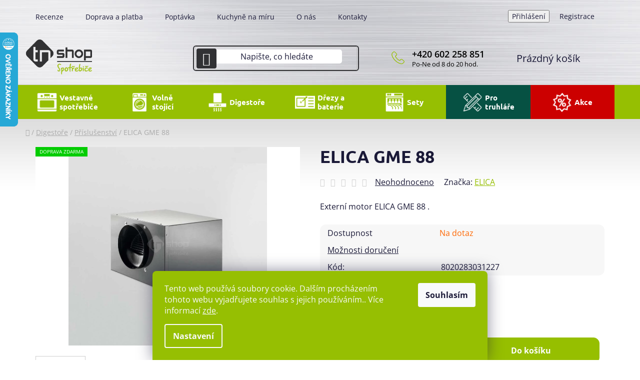

--- FILE ---
content_type: text/css; charset=utf-8
request_url: https://www.tnshop.cz/user/documents/pw/style.css?v=55
body_size: 3918
content:
label[for=phone] {
    display: unset !important;
}

.bannery-stred .col-md-4 {
    margin-bottom: 40px;
}

body {
    overflow-x: hidden !important;
}

.header-bottom,
.header-bottom>div #navigation {
    background-color: #96bf02 !important;
}

.sidebar-inner .banner {
    margin-bottom: 20px;
}

.sidebar-inner .box.box-sm.box-filters {
    margin-bottom: 20px;
}

.navigation-buttons>a[data-target=cart] i {
    background-color: black !important;
}

.pagination a {
    color: black !important;
}

.pagination-top strong {
    color: black !important;
}

.in-kontakty .bottom table {
    width: 100%
}

#navigation .navigation-in ul li:hover>a>b {
    text-decoration: none !important;
    color: #888 !important;
}

#navigation .navigation-in ul li {
    -webkit-transition: height .3s ease-out;
    -o-transition: height .3s ease-out;
    transition: height .3s ease-out
}

form#formSearchForm {
    border: 2px solid #323235;
}

span.search-input-icon {
    background-color: #323235;
}

.search-input-icon:before {
    color: white;
}

input.query-input.form-control.search-input.js-search-input {
    padding-left: 60px !important;
}

.user-action-cart.popup-widget.cart-widget.loader-wrapper {
    z-index: 1006 !important;
}

.breadcrumbs {
    margin-top: 15px;
}

.benefitBanner {
    margin: 40px auto !important;
}

li.menu-item-730 {
    background-color: #ff6702;
}

li.menu-item-733 {
    background-color: #f00;
}

.menu-level-1>li>a::before {
    content: "";
    height: 55px;
    width: 40px;
    background-size: cover !important;
    display: inline-block;
    margin-right: 5px;
}

li.menu-item-1294>a::before {
    background: url(/user/documents/upload/ikonky/icon-menu-vestavne.png);
}

li.menu-item-1432>a::before {
    background: url(/user/documents/upload/ikonky/icon-menu-prani.png);
}

li.menu-item-1288>a::before {
    background: url(/user/documents/upload/ikonky/icon-menu-digestore.png);
}

li.menu-item-1345>a::before {
    background: url(/user/documents/upload/ikonky/icon-menu-drezy.png);
}

li.menu-item-1663>a::before {
    background: url(/user/documents/upload/ikonky/icon-menu-mycky.png);
}

li.menu-item-1849>a::before {
    background: url(/user/documents/upload/ikonky/tools.png);
}

li.menu-item-1855>a::before {
    background: url(/user/documents/upload/ikonky/icon-menu-akce.png);
}

li.menu-item-1855 {
    background-color: #cc0000;
}

#navigation .navigation-in ul.menu-level-1>li>a::before {
    background-position: center;
}

#navigation .navigation-in ul.menu-level-1>li.menu-item-1855:hover {
    background-color: #e10c0c !important; 
}

li.menu-item-1849 {
    background-color: #065143;
}

#navigation .navigation-in ul.menu-level-1>li.menu-item-1849:hover {
    background-color: #0a6c5a !important;
}

.btn.btn-cart,
.btn.btn-default {
    color: white !important;
}

#footer {
    background: #fff;
}
#footer a{
    color: #000;
}

#footer a.social-icon {
    color: white !important;
}

form#formContact {
    border: 2px solid black;
    padding: 40px;
}

form#formContact input.btn.btn-primary {
    color: white !important;
    background-color: #96bf02 !important;
}

form#formContact input.btn.btn-primary:hover {
    background-color: #82a600 !important;
}

#navigation .navigation-in ul li:hover>a>b {
    color: white !important;
}

#navigation .navigation-in ul.menu-level-1>li:hover {
    background-color: #82A600 !important;
}

.navigation-buttons a[data-target=cart]:before {
    color: #96bf02;
}

a.btn.btn-conversion {
    color: white !important;
}

ol.cart-header li.active strong:before,
ol.cart-header li.completed a:before,
.btn.btn-conversion {
    color: white !important;
}

.checkout-box .btn-default {
    color: black !important;
}

.unit-value {
    color: black;
}

/*Extended description*/
.extended-description ::after {
    display: none;
}

.extended-description tr {
    border-bottom: solid 1px #e4e4e4;
}

.extended-description table {
    font-size: 18px;
}

.extended-description th {
    padding-top: 10px;
    padding-bottom: 10px;
}

.extended-description table.detail-parameters {
    width: 60% !important;
    text-align: right;
    margin: auto;
}

.extended-description>p {
    text-align: center;
}

.extended-description th {
    padding-top: 10px !important;
    padding-bottom: 10px !important;
}

.extended-description td {
    padding-top: 10px !important;
    padding-bottom: 10px !important;
}

.extended-description {
    width: 100%;
    background: #f7f7f7;
    padding: 50px 0px 50px 0px;
    margin-top: 30px;
}

.extended-description>p {
    font-size: 31px;
}

.extended-description table.detail-parameters tbody tr th .row-header-label {
    background-color: #f7f7f7 !important;
}

.extended-description .doporuceni ul {
    list-style: none !important;
}

/*Produkt*/
.type-product table.detail-parameters tbody tr th:after {
    display: none
}

.type-product .p-detail-inner h1 {
    margin-bottom: 20px !important;
}

.in-kuchyne-na-miru .reference {
    text-align: center;
    margin-top: 30px;
    font-size: 24px;
}

.navigation-in {
    font-size: 15px !important;
}

.type-product .small {
    font-size: 13px;
    margin-top: 15px !important;
}

.linkFlag img {
    border-radius: 10px;
}

.linkFlag {
    display: flex;
    gap: 10px;
}

.type-page #content {
    width: 95%;
    margin: auto;
}

div#colorbox {
    z-index: 10000001;
}

.siteCookies__form,
.siteCookies__link {
    background-color: #96bf02 !important;
}

ul.menu-level-3>li {
    width: 100%;
}

a.lepsiCena {
    color: #7f7f7f;
    border: 2px solid #7f7f7f;
    padding: 10px 15px;
    border-radius: 12px;
}

a.lepsiCena:hover {
    color: black;
    border: 2px solid black;
}

.products.products-page.products-block .product .p-in-in a {
    font-size: 15px !important;
}

.in-kontakty article .contact-box ul li:before {
    content: "";
}

.extended-description table.detail-parameters {
    width: 90% !important;
    max-width: 800px;
}

@media (max-width:767px){
    .one-column-body table.detail-parameters tbody tr th {
        min-width: unset;
    }
    
    .extended-description table.detail-parameters {
    		font-size: 14px;
		}
}

@media (max-width:330px){
    .extended-description table.detail-parameters {
    		font-size: 11px;
		}
}

.content-modal .shipping-options-popup .extra.delivery {
    display: none;
}
span.category-appendix {
    display: none;
}
span.flag.flag-gift {
    display: none;
}
span.product-appendix {
    font-size: 18px;
    display: inline-block;
}
#return-to-top {
    bottom: 100px;
}


/* Responzivita */
@media (min-width: 1200px) {
    .content-modal {
        padding: 40px !important;
    }
}

@media (min-width: 992px) {
    .type-product .breadcrumbs {
        width: 100% !important;
    }

    .top-navigation-menu {
        flex-basis: 1000px !important;
    }
}

@media (max-width: 991px) {
    .welcome-wrapper {
        margin-bottom: 0px !important;
        margin-top: 0px !important;
        padding-bottom: 0px !important;
        padding-top: 40px !important;
    }

    /*.popup-widget.cart-widget {
        top: 52px !important;
    }*/
}

@media (min-width: 768px) {
    .navigation-in>ul>li {
        border: none !important;
    }

    .navigation-in>ul>li.ext.exp>a {
        margin-top: 0px !important;
        margin-bottom: 0px !important;
        margin-right: 0px !important;
        margin-left: 0px !important;
    }

    .container.navigation-wrapper.header-bottom-wrapper,
    nav#navigation,
    nav>.navigation-in,
    ul.menu-level-1,
    ul.menu-level-1>li {
        max-width: 100% !important;
        max-height: 68px !important;
    }

    .navigation-in>ul>li>a {
        padding: 0px !important;
    }

    .navigation-in>ul>li>a>b {
        display: flex;
    }

    ul.menu-level-2>li:before {
        content: "" !important;
        position: absolute !important;
        top: 0 !important;
        width: 5000px !important;
        height: 100% !important;
        left: -2500px !important;
        background-color: #fff !important;
        z-index: -1 !important;
    }

    .menu-helper.visible {
        display: none;
    }

    .navigation-in ul li.splitted {
        visibility: visible !important;
        display: block !important;
    }

    #header,
    .top-navigation-bar {
        z-index: 1005 !important;
        position: relative;
    }

    ul.menu-level-1>li {
        /* padding: 0px 10px; */
        flex-basis: calc(100% / 7) !important;
        width: calc(100% / 7) !important;
    }
    
    .navigation-in>ul>li>a {
        color: white !important;
        display: flex;
        align-items: center;
        padding: 0px !important;
        height: 68px;
        gap: 10px;
        justify-content: center;
    }

    .navigation-in>ul>li>a:not(.navigation-in>ul>li.menu-item-1849>a):not(.navigation-in>ul>li.menu-item-1855>a){
        border-left: 2px solid #82a600 !important;
    }

    #navigation .navigation-in ul li>a>b {
        display: inline-block;
        max-width: min-content;
    }

    #navigation .navigation-in ul li.menu-item-1345>a>b {
        max-width: 55px;
    }

    .in-kontakty .bottom {
        margin-top: 30px;
    }

    .menu-helper>span {
        color: white !important;
    }

    .navigation-in>ul>li.ext>ul>li>div>ul {
    max-height: unset;
}

.navigation-in>ul>li.ext>ul>li>div>ul .more-items-trigger{
    display: none;
}
.navigation-in>ul>li.ext>ul>li>div>ul>li{
    display: list-item;
    visibility: hidden;
    padding-bottom: 7px;
    list-style-type: circle !important;
    padding-left: 15px;
}

.navigation-in>ul>li.ext>ul>li>div>ul>li a{
    visibility: visible;
    font-size: 13px;
}

.navigation-in>ul>li.ext>ul>li>div>ul>li::before{
    visibility: visible;
    content: "\e910";
    color: #96bf02;
    font-size: 13px;
    margin: -2px 4px 0 -18px;
    speak: none;
    display: inline-block;
    font-family: shoptet;
    font-style: normal;
    font-variant: normal;
    font-weight: 400;
    line-height: 0;
    text-decoration: none;
    text-transform: none;
    vertical-align: middle;
}

#navigation .menu-level-2, #navigation .menu-level-2 li{
    align-items: flex-start
}
    
    .products-block>div .p .name {
        -webkit-line-clamp: 3 !important;
        height: 64px !important;
    }
}

@media(max-width: 767px) {
    .overall-wrapper {
        padding-top: 0px;
    }

    .navigation-buttons a[data-target=cart]:before {
        color: black !important;
    }

    nav#navigation {
        max-height: unset !important;
    }

    .menu-level-1 {
        background-color: #96bf02;
    }

    .navigation-window-visible .navigation-buttons a[data-target=navigation] {
        background-color: #00000024 !important;
    }

    nav .menu-level-1>li {
        padding: 12px !important;
    }

    #navigation .navigation-in ul li>a>b {
        color: white;
        text-decoration: none;
        font-size: 18px;
    }

    nav .menu-level-1>li .navigation-in a {
        color: white !important;
        gap: 15px;
    }

    .submenu-arrow:after {
        color: white !important;
    }

    .navigation-in ul.menu-level-2 li a {
        padding-left: 15%;
        color: white;
    }

    .in-kontakty #content .contact-box {
        padding: 0px !important;
    }

    .next-to-carousel-banners {
        margin-top: 0px !important;
    }

    .menu-item-1846,
    .menu-item-1840,
    .menu-item-1837,
    .menu-item-1834,
    .menu-item-29 {
        background-color: white !important;
        border-bottom: 1px solid #96bf02 !important;
    }

    li.menu-item-1846>a>b,
    li.menu-item-1840>a>b,
    li.menu-item-1837>a>b,
    li.menu-item-1834>a>b,
    li.menu-item-29>a>b {
        color: #96bf02 !important;
    }

    li.menu-item-1846>a::before,
    li.menu-item-1840>a::before,
    li.menu-item-1837>a::before,
    li.menu-item-1834>a::before,
    li.menu-item-29>a::before {
        display: none !important;
    }

    .custom-footer {
        display: flex;
        flex-wrap: wrap;
    }

    .custom-footer>div {
        width: 100% !important;
    }

    .custom-footer__banner19.col-sm-6.col-lg-3 {
        order: 3;
    }

    .custom-footer__banner19.col-sm-6.col-lg-3>.banner {
        min-height: 90px;
        margin-bottom: 0px !important;
    }

    .custom-footer__contact.col-sm-6.col-lg-3 {
        order: 4;
    }

    #signature {
        margin-bottom: 20px !important;
    }

    .type-category .products-block>div {
        width: 50% !important;
    }

    .type-product .breadcrumbs {
        padding-bottom: 20px;
    }

    .subcategories.with-image li a .image {
        padding-right: 0px !important;
        margin-right: 15px !important;
    }

    .overall-wrapper {
        padding-bottom: 0px !important;
    }
}

.row.banners-row {
    margin-top: 20px;
}

.sidebar-inner .box.box-sm.box-filters{
    background: #f7f7f7;
    border-radius: 12px;
}

.param-filter-top form:first-child fieldset{
    padding-bottom: 0px;
}
.param-filter-top form:nth-child(2) fieldset{
    margin-top: 0px;
}

.dkLab-filters-wrapper form fieldset{
    padding-bottom: 0px;
    max-height: unset !important;
}

.dkLab-filters-wrapper .filter-section{
    padding-top: 25px !important;
    margin-bottom: 10px !important;
}

.dkLab-filters-button{
    margin-top: 0px;
}

.dkLab-filters-wrapper h4:after{
	display: none;
}

@media (min-width: 768px){
    .products-block, .subcategories {
        margin-left: -10px;
        margin-right: -10px;
    }
}

.footer-bottom .container {
    display: flex;
    flex-wrap: wrap;
}

.footer-bottom span#signature, .footer-bottom span.copyright {
    width: 100%;
    flex-basis: 100%;
}

.footer-bottom span#signature {
    order: 2;
    margin-left: 0px;
    margin-top: 30px;
    margin-bottom: 70px;
}

.btn{
    border-radius: 12px !important;
}

input.form-control{
    border-radius: 12px;
}

.products-block>div .p{
    border-radius: 12px !important;
}

.products-block>div .p img{
    border-top-left-radius: 7px !important;
    border-top-right-radius: 7px !important;
}

.subcategories li a {
    border-radius: 12px;
}

.pagination-top .pagination-link{
    border-radius: 12px; 
}
.pagination-top>strong{
    background: unset;
    padding-left: 10px;
}

.pagination a{
    border-radius: 12px;
}

.sidebar img {
    border-radius: 12px;
}

.single-banner-item img{
    border-radius: 12px !important;
}

.quantity, .quantity .decrease, .quantity .increase, .quantity .decrease:hover:before, .quantity .increase:hover:before{
    border-radius: 12px !important;
}

.extended-description{
    border-radius: 12px !important;    
}

.p-to-cart-block {
    background: #fff
}

#cboxOverlay, #cboxWrapper, #colorbox {
    z-index: 1006;
}

.popup-widget, .cart-widget-bottom, .cart-widget-button{
    border-radius: 12px !important;
}

.popup-widget-inner {
    border-radius: 12px;
}

.ordering-process tr.cart-table-header {
    display: none;    
}

.ordering-process ol.cart-header li.active a, .ordering-process ol.cart-header li.active strong {
    background: transparent !important;
}

ol.cart-header li.active a, ol.cart-header li.completed a, ol.cart-header li.active strong, ol.cart-header li.completed strong{
    background: transparent !important;
}


.ordering-processol.cart-header li a:hover{
    font-weight: bold;
    background: transparent;
}

.ordering-process .cart-table tr td {
    border: unset !important;
}

.ordering-process .cart-table tr.removeable {
    background: #e5e5e5;
    border-radius: 12px;
    padding: 10px;
    margin-bottom: 20px !important;
    display: flex;
    align-items: center;
    justify-content: space-evenly;
}

.ordering-process .cart-table {
    border-bottom-width: 0px;
}

@media( min-width: 992px){
    .ordering-process td.cart-p-image {
        flex-basis: 140px;
    } 
    .ordering-process td.p-name {
        flex-basis: calc(100% - 795px);
    }   
    .ordering-process td.p-availability.p-cell {
        flex-basis: 150px;
    }   
    .ordering-process td.p-quantity.p-cell {
        flex-basis: 155px;
    }
    .ordering-process td.p-price.p-cell {
        flex-basis: 170px;
    }
    .ordering-process td.p-total {
        flex-basis: 170px;
    }
}

@media (max-width: 767px){
    body .overall-wrapper {
        background-image: unset !important;
    }
}

.ordering-process .overall-wrapper {
        background-image: unset !important;
    }


@media (min-width: 768px){
		.siteCookies--bottom.siteCookies--scrolled {
    		background-color: rgb(150 191 2) !important;
		}
}

.checkout-box, .order-summary-inner{
    background: #f7f7f7;
    border-radius: 12px;
}

@media (max-width: 767px){
	.checkout-box, .order-summary-inner{
		padding: 15px;
	}
}

#checkoutSidebar .toggle-contacts{
    display: none;
}

.ordering-process .cart-content .checkout-box .box.box-sm{
    height: auto;
    margin-top: 11px;
    -webkit-transform: scale(1);
    -ms-transform: scale(1);
    -o-transform: scale(1);
    transform: scale(1);
    visibility: visible;
}

#checkoutContent .form-control{
    border-radius: 12px;
}

.p-data-wrapper table.detail-parameters{
    background: #f7f7f7 !important;
    border-radius: 12px !important;
}

.p-data-wrapper table.detail-parameters th, .p-data-wrapper table.detail-parameters td{
    padding: 5px 15px !important;
}

.p-data-wrapper table.detail-parameters *{
    background: transparent !important;
}

.add-to-cart-button, .cart-related-button .btn.btn-sm, .surcharge-list select, .variant-list select{
    border-radius: 12px;
}

#klavesniceEmoji {
    margin-top: 5px;
}

#klavesniceEmoji button {
    margin: 2px 4px 2px 0;
    background-color: #f6f6f6;
    border: 1px solid #e4e4e4;
}

#klavesniceEmoji button:hover {
    background-color: #e4e4e4;
}

#klavesniceEmoji p {
    margin: 0;
}

--- FILE ---
content_type: text/css; charset=utf-8
request_url: https://www.tnshop.cz/user/documents/hd/style-hd.css?version=60
body_size: 3719
content:
/* nadpisy */
.homepage-group-title {text-transform:uppercase;}

/* menu */
@media (min-width: 768px) and (max-width: 991px) {
.menu-level-1>li>a::before {
    display: none;
    }
}


/* oprava vyobrazeni prihlaseni a kosiku + uziv. menu pridava dalsich 26px! */
.popup-widget {
    z-index: 1006!important;
}
@media (min-width: 480px) {
    .popup-widget {
    z-index: 1006!important;
    }
}
@media (min-width: 992px){
    .popup-widget.login-widget {
    top: 38px;
    }
    .admin-logged .popup-widget.login-widget {
    top: 58px;
    }
}
@media (max-width: 991px) {
    .popup-widget.login-widget {
    top: 160px;
    }
}
/*.popup-widget.cart-widget {
    top: 114px;
}*/
@media (min-width: 992px){
    .popup-widget.cart-widget {
    top: 130px;
    }
    .admin-logged .popup-widget.cart-widget {
    top: 140px;
    }
}
/*@media (max-width: 991px) {
    .popup-widget.cart-widget {
    top: 160px;
    }
}*/

/* NEW - korekce vyobrazeni kosiku */
@media (min-width: 768px) and (max-width: 991px) {
    .user-action-in .popup-widget.cart-widget,
    .popup-widget.cart-widget {
    height: calc(100% - 160px);
    top: 160px;
}
}
@media (max-width: 767px) {
    .user-action-in .popup-widget.cart-widget,
    .popup-widget.cart-widget {
    height: calc(100% - 83px);
    top: 83px;
}
}
@media (max-width: 480px) {
    .user-action-in .popup-widget.cart-widget,
    .popup-widget.cart-widget {
    height: calc(100% - 53px);
    top: 53px;
}
}

/* kosik - kroky objednavky */
ol.cart-header {
    margin-top: 40px;
    margin-bottom: 50px;
}
ol.cart-header li a, ol.cart-header li strong {
    background-color: transparent;
    color: #323235;
}
ol.cart-header li a:before, ol.cart-header li strong:before {
    background-color: #999999;
    border-color: #999999;
    color: #FFFFFF;
}
/*ol.cart-header li a:hover:before, ol.cart-header li strong:hover:before {   
    transition: all .3s ease;
    background-color: #323235;
    border-color: #323235;
}*/
ol.cart-header li a:hover, ol.cart-header li strong:hover {
    background-color: transparent;
}
ol.cart-header li.active a, ol.cart-header li.active strong, ol.cart-header li.completed a, ol.cart-header li.completed strong {
    background-color: transparent!important;
    /*color: #96bf00;*/
}
ol.cart-header .completed a span {
    text-decoration:none;
}


.cart-table tr td, .cart-table tr td.cart-p-image {
    background-color: transparent!important;
}
@media (max-width: 991px) {
   .cart-table .p-total .price-final {    
    padding-right: 10px;
    }
}
/*@media (max-width: 767px) {
   .ordering-process .content-wrapper {    
    padding-top: 82px;
    }
}*/


/* header a logo */
header#header, .top-navigation-bar {
    /*position: relative; */
    /*z-index: 1000; */
}
#header {
   background-color: #DEDEDE!important;
   background-image: url(bg-header.jpg)!important;
   background-position: 200px top!important;   
   background-repeat: repeat-x!important;
}

@media (min-width: 480px) and (max-width: 767px){
#header {
    min-height: 82px;
}
}
@media (max-width: 767px) {
#header .site-name {
    padding-left: 10px;
    padding-top: 6px;
    min-height: 80px;
    }
}
@media (max-width: 479px) {
#header .site-name {
    padding-left: 10px;
    padding-top: 7px;
    min-height: 50px;
    }
}
@media (min-width: 480px) {
#header .site-name a img {
    max-height: 70px;
    }
}

.scrolled #header {
    /*position: relative;*/
    /*position: sticky;*/
    /*top: 32px;*/
}
.top-navigation-bar {
    padding: 7px 0px;
    background-color: #DEDEDE!important;
    background-image: url(bg-header.jpg)!important;
    background-position: 200px top!important;
    background-repeat: repeat-x!important;
    border: none!important;    
}
.scrolled .top-navigation-bar {
    /*position: sticky;*/
    position: relative;
    top: 0;
}
/*.top-navigation-menu {
    overflow:visible;
}*/
/*.top-navigation-menu-visible .top-navigation-bar-menu-helper {
    display: block;
    left: auto;
    right: 0;
    z-index: 1001;
}*/

form#formSearchForm {
    border: 2px solid #323235;
    border-radius: 6px;
}
#header .search-input {
    background-color: var(--color-header-background);
    color: var(--_color-header-text);
    border-radius: 5px;
}
span.search-input-icon {
    background-color: #323235;
    border-radius: 4px;
}

/* pozadi obsahu */
/*#content {
    padding-top: 20px;
}*/

.overall-wrapper {   
    background-color: #FFFFFF!important;
    background-image: url(bg-content.jpg)!important;
    background-position: center 0px!important;
    background-repeat: repeat-x!important;
}
.content-wrapper, .breadcrumbs {
    background: none!important;
    border-color: none!important;
}
.content-wrapper {
    background-color: none!important;
}
@media (max-width: 767px) {
.overall-wrapper {
    background-position: center 82px!important;
    }
#header {
    border-bottom: solid 2px #96bf02;
    }
.content-wrapper, .ordering-process .content-wrapper {
    padding-top: 80px;
    }
}
@media (max-width: 480px) {
.overall-wrapper {
    background-position: center 62px!important;
    }
}
@media (max-width: 479px) {
.overall-wrapper {
    background-position: center 50px!important;
    }
.content-wrapper, .ordering-process .content-wrapper {
    padding-top: 50px;
    }
}

/* podkategorie */
.subcategories.with-image li {
    padding: 0px 0px!important;
}
.subcategories li a {
    margin: 10px 10px !important;
    padding: 4px 4px !important;
    font-weight: 300;
    border: solid 1px #CCCCCC;
    height: 70px;
    box-sizing: border-box;
}
.subcategories.with-image li a .image img {
    max-height: 60px;
    max-width: 60px
}
.subcategories li a .text {
    font-size: 14px;
    font-weight: 400;
    line-height: 18px;
    color: var(--color-primary);
    /*color: #749400;*/
    outline: none;
    -webkit-line-clamp: 2;
}
.subcategories li a:hover .text {
    color: var(--color-secondary);
    /*color: #82A600;*/
    text-decoration: none;
}
@media (min-width: 1200px) {
.subcategories li.col-lg-3 {
    width: 33.33%;
    }
}
/* produkty */
.products-block>div {
    padding: 10px 10px!important;   
}
.products-block>div:hover {
    box-shadow: none;
    z-index: 1;
}
.products-block>div .p {
    /*margin: 10px 10px!important;
    margin-bottom: 10px!important;*/
    padding: 6px 6px!important;
    border: solid 1px #CCCCCC!important;
    box-sizing: border-box;
}
.products-block>div:hover .p {
    box-shadow: 0 0 10px rgba(0,0,0,.16);
    border: solid 1px #96BF00!important;   
}
.products-block>div .p .p-bottom>div .prices {
    align-items: center;
    display: block;
    flex-wrap: wrap;
    justify-content: center;
    min-height: 74px;
}

.products-block>div .p .p-bottom {
    padding: 10px 4px 0 4px;
}

/*
.columns-mobile-2 .products-block>div {
    margin-bottom: 20px;
    width: 100% !important;
    }
}*/
@media (max-width: 468px) {
    .type-category .products-block>div {
        width: 100% !important;
    }
    /*.product-slider .products-block>div {
    width: 370px !important;
    }*/
}
@media (min-width: 468px) and (max-width: 767px) {
    .type-category .products-block>div {
        width: 50% !important;
    }
}
@media (min-width: 767px) {
    .type-category .products-block>div {
        width: 50% !important;
    }
}
@media (min-width: 992px) {
    .type-category .products-block>div {
        width: 33.33% !important;
    }
}
@media (min-width: 1440px) {
    .type-category .products-block>div {
        width: 25% !important;
    }
}


/*.type-category .products-block>div {
    width: 25% !important;
    border: solid 1px #CCCCCC; 
    padding: 3px;
}*/
/*ul.subcategories>li,
.subcategories.with-image>li {
    padding: 0px 0px!important;
}*/

/* benefit banners */
.benefitBanner__picture {
    align-items: center;
    display: flex;
    flex: 0 0 80px;
    margin-right: 10px;
    max-width: 80px;
}
/*.benefitBanner__picture img {
    background-color: none;
    padding: 0px 10px;
    border-radius: 10px;
}*/
/* carousel premium */
/*body.type-index .premium-carousel-wrap {
    width:60%; 
    display: -ms-flexbox;
    display: flex;
    
    -ms-flex-align: stretch;
    align-items: stretch;
}*/


/* uvodni bannery - rozvrzeni */
body.type-index .banners-row {position:relative;}
@media screen and (min-width: 992px) {
    body.type-index .banners-row {
        display:grid!important;
        grid-template-columns: repeat(19,1fr);
        grid-template-rows: repeat(6,1fr);
        grid-gap: 20px;
        aspect-ratio: 19/6;
        width: calc(100% + 40px);
        /*grid-auto-columns: calc(5% - 10px);
        grid-gap: 20px;
        aspect-ratio: 20/7;
        width:100%;*/
        box-sizing:border-box;
    }
    body.type-index .banners-row .col-sm-8 {
        display:flex;
        width:auto;
        grid-area: 1 / 1 / span 6 / span 14;
        /*grid-area: 1 / 1 / span 6 / span 13;*/
        box-sizing:border-box;        
    }
    body.type-index .banners-row .col-sm-4 {
        display:flex;
        width:auto;
        grid-area: 1 / 15 / span 6 / span 5;
        /*grid-area: 1 / 14 / span 6 / span 5;*/
        box-sizing:border-box;
    }
}
@media screen and (max-width: 991px) {
    body.type-index .banners-row {
        display:grid!important;
        grid-gap: 20px;
        aspect-ratio: initial;
        /*background-color: #2196F3;*/
    }
    body.type-index .banners-row .col-sm-8 {
        grid-area: 1 / 1 / 7 / 14;
        box-sizing:border-box;
    }
    body.type-index .banners-row .col-sm-4 {
        grid-area: 7 / 1 / 10 / 14;        
        box-sizing:border-box;
    }
}



/*@media (min-width: 768px)*/
/*body.type-index .banners-row {
    width: 100%;
    margin: 0 auto;
}*/
/*.desktop .banners-row {
    clear: none;
    margin-top: initital;
}*/

/* vedlejsi bannery */
body.type-index .banners-row .next-to-carousel-banners {
    display: -ms-grid;
    display: grid;
    grid-gap: 20px;
    margin-left: 0px!important;
    margin-right: 0px!important;    
    width: auto!important;    
}
body.type-index .banners-row .next-to-carousel-banners .banner-wrapper {
    position:relative;
    flex: none;
    min-width: initial;
    margin: 0;
    padding: 0;
    max-width: initial;
    border-radius:12px;
    overflow:hidden;
}
body.type-index .banners-row .next-to-carousel-banners .banner-wrapper>img {
    max-width:100%;    
}
@media screen and (min-width: 992px) {
    body.type-index .banners-row .next-to-carousel-banners .banner-wrapper:first-child {
    grid-area: 1 / 1 / 2 / 2;
    }
    body.type-index .banners-row .next-to-carousel-banners .banner-wrapper:last-child {
    grid-area: 2 / 1 / 3 / 2;
    }
}
@media screen and (max-width: 991px) {
    body.type-index .banners-row .next-to-carousel-banners .banner-wrapper:first-child {
    grid-area: 1 / 1 / 2 / 2;
    }
    body.type-index .banners-row .next-to-carousel-banners .banner-wrapper:last-child {
    grid-area: 1 / 2 / 2 / 3;
    }
    body.type-index .banners-row .next-to-carousel-banners .banner-wrapper>img {
    margin-top:0px;
    }
}
@media only screen and (max-width: 600px) {
    body.type-index .banners-row .next-to-carousel-banners .banner-wrapper:first-child {
    grid-area: 1 / 1 / 2 / 2;
    }
    body.type-index .banners-row .next-to-carousel-banners .banner-wrapper:last-child {
    grid-area: 2 / 1 / 3 / 2;
    }
    body.type-index .banners-row .next-to-carousel-banners {
    grid-gap: 40px;
    margin-left: auto!important;
    margin-right: auto!important;
    width: 86%!important;
    }
}



/* carousel */
body.type-index .premium-carousel-wrap {
    border-radius:12px;
    overflow:hidden;
    aspect-ratio: 15/6;
}

body.type-index #carousel, body.type-index #homepage-banner {
    width: auto;
    aspect-ratio: 11/6;
    /*width: calc(100% - 240px);
    min-height: 100%!important;
    height: 100%;*/
    margin: 0;
    border: none;
}
body.type-index #carousel .carousel-inner, body.type-index #homepage-banner .carousel-inner {
    min-height: 100%!important;
    height: 100%;
    transition: .2s;
}
body.type-index #carousel .carousel-inner .item, body.type-index #homepage-banner .carousel-inner .item {
    height: auto;
    width: 100%;
}
body.type-index #carousel .carousel-inner .item img, body.type-index #homepage-banner .carousel-inner .item img {
    /*-o-object-fit: none;
    object-fit: none;*/
    width: 100%;
    min-width: initial;
    height: auto;
    min-height: initial;
}

body.type-index #carousel+.carousel-navigation, body.type-index #homepage-banner+.carousel-navigation {
    position: relative;
    border: none;
    width: auto;
    border: none;
    aspect-ratio: 4/6;    
    /*width: 240px;*/
    
    /*display: -ms-flexbox;
    display: flex;
    -ms-flex-direction: column;
    flex-direction: column;
    -ms-flex-align: stretch;
    align-items: stretch;
    -ms-flex-pack: stretch;
    justify-content: stretch;
    margin: 0;
    left: inherit;
    background:#e2e2e2;
    z-index: 0;
    border: 2px solid #eee;
    border-left: none;*/
}


body.type-index #carousel+.carousel-navigation #carousel-sys>span, body.type-index #carousel+.carousel-navigation>.carousel-navigation-item, body.type-index #homepage-banner+.carousel-navigation #carousel-sys>span, body.type-index #homepage-banner+.carousel-navigation>.carousel-navigation-item {
    font-weight: 400;
    font-size: 14px;
}




/*body.type-index #carousel+.carousel-navigation #carousel-sys>span.active, body.type-index #carousel+.carousel-navigation>.carousel-navigation-item.active, body.type-index #homepage-banner+.carousel-navigation #carousel-sys>span.active, body.type-index #homepage-banner+.carousel-navigation>.carousel-navigation-item.active {
    font-weight: 600;
    width: calc(100% + 10px);
    padding-right: 15px;
    margin-left: -10px;
    background-color: #c2c2c2!important;
    color: #ffffff!important;
}*/

/*body.type-index #carousel+.carousel-navigation #carousel-sys>span:before, body.type-index #carousel+.carousel-navigation>.carousel-navigation-item:before, body.type-index #homepage-banner+.carousel-navigation #carousel-sys>span:before, body.type-index #homepage-banner+.carousel-navigation>.carousel-navigation-item:before {
    width: 34px;
    height: 34px;
    content: "";
    position: absolute;
    left: 20px;
    top: 50%;
    background: transparent;
    transform-origin: center;
    transform: translateY(-50%) rotate(-45deg);
    transition: .2s;
    z-index: -1;
    box-shadow: -5px 1px 8px rgba(0,0,0,.04);
}*/
body.type-index #carousel+.carousel-navigation #carousel-sys>span, body.type-index #carousel+.carousel-navigation>.carousel-navigation-item, body.type-index #homepage-banner+.carousel-navigation #carousel-sys>span, body.type-index #homepage-banner+.carousel-navigation>.carousel-navigation-item {
    background:#e2e2e2!important;
}
body.type-index #carousel+.carousel-navigation>.carousel-navigation-item {
    background:#e2e2e2!important;
}
body.type-index #carousel+.carousel-navigation, body.type-index #homepage-banner+.carousel-navigation {
    background:#e2e2e2!important;
    }
body.type-index #carousel+.carousel-navigation #carousel-sys>span.active, body.type-index #carousel+.carousel-navigation>.carousel-navigation-item.active, body.type-index #homepage-banner+.carousel-navigation #carousel-sys>span.active, body.type-index #homepage-banner+.carousel-navigation>.carousel-navigation-item.active {
    background: #777777!important;
    color: #ffffff!important;
    }
body.type-index #carousel+.carousel-navigation #carousel-sys>span.active:before, body.type-index #carousel+.carousel-navigation>.carousel-navigation-item.active:before, body.type-index #homepage-banner+.carousel-navigation #carousel-sys>span.active:before, body.type-index #homepage-banner+.carousel-navigation>.carousel-navigation-item.active:before {
    background: #777777!important;
}


/*@media only screen (max-width: 992px) {
body.type-index .premium-carousel-wrap {
    -ms-flex-direction: none;
    flex-direction: none;
    }
}
@media only screen (min-width 768px) and (max-width: 992px) {
body.type-index .premium-carousel-wrap {
    -ms-flex-direction: none;
    flex-direction: none;
    }
}*/


@media only screen and (max-width: 991px) {
    body.type-index .premium-carousel-wrap {
    aspect-ratio: initial;
    }
    body.type-index #carousel, body.type-index #homepage-banner {
    width: 100%;
    height: auto;
    aspect-ratio: 10/6;
    }
    body.type-index #carousel+.carousel-navigation, body.type-index #homepage-banner+.carousel-navigation {
    aspect-ratio: initial;
    height: 75px;
    width: 100%;
    background-color:#e2e2e2!important;
    }
    body.type-index #carousel+.carousel-navigation #carousel-sys>span.active, body.type-index #carousel+.carousel-navigation>.carousel-navigation-item.active, body.type-index #homepage-banner+.carousel-navigation #carousel-sys>span.active, body.type-index #homepage-banner+.carousel-navigation>.carousel-navigation-item.active {
    background-color: #777777!important;
    color: #ffffff!important;
    }
    body.type-index #carousel+.carousel-navigation #carousel-sys>span:before, body.type-index #carousel+.carousel-navigation>.carousel-navigation-item:before, body.type-index #homepage-banner+.carousel-navigation #carousel-sys>span:before, body.type-index #homepage-banner+.carousel-navigation>.carousel-navigation-item:before {
    background: #777777!important;
    }
}


@media only screen and (max-width: 600px) {
    body.type-index #carousel, body.type-index #homepage-banner {
    height: auto!important;
    }
    body.type-index #carousel+.carousel-navigation, body.type-index #homepage-banner+.carousel-navigation {
    height: 125px;
    /*-ms-flex-direction: row;
    flex-direction: row;*/
    }
}

@media only screen and (max-width: 600px) {
    body.type-index .premium-carousel-wrap {
    border-radius: 0px;
    overflow: hidden;
    }
    body.type-index #carousel, body.type-index #homepage-banner {
    height: auto!important;
    border-radius: 12px;
    }
    body.type-index #carousel+.carousel-navigation, body.type-index #homepage-banner+.carousel-navigation {
    width: 100%;    
    height: 40px;
    -webkit-flex-direction: row;
    -ms-flex-direction: row;
    flex-direction: row;    
    -webkit-flex-align: stretch;   
    -ms-flex-align: stretch;
    align-items: stretch;
    -webkit-flex-pack: stretch;
    -ms-flex-pack: stretch;
    justify-content: space-evenly;
    padding: 15px 0;
    background: none!important;
    }
    body.type-index #carousel+.carousel-navigation #carousel-sys>span, body.type-index #carousel+.carousel-navigation>.carousel-navigation-item, body.type-index #homepage-banner+.carousel-navigation #carousel-sys>span, body.type-index #homepage-banner+.carousel-navigation>.carousel-navigation-item,
    body.type-index #carousel+.carousel-navigation #carousel-sys>span.active, body.type-index #carousel+.carousel-navigation>.carousel-navigation-item.active, body.type-index #homepage-banner+.carousel-navigation #carousel-sys>span.active, body.type-index #homepage-banner+.carousel-navigation>.carousel-navigation-item.active {
    width: 40px;
    height: 10px;
    min-width: initial;
    min-height: initial;
    padding: 0;
    border-radius: 5px;
    }
    body.type-index #carousel+.carousel-navigation #carousel-sys>span>span, body.type-index #carousel+.carousel-navigation>.carousel-navigation-item>span, body.type-index #homepage-banner+.carousel-navigation #carousel-sys>span>span, body.type-index #homepage-banner+.carousel-navigation>.carousel-navigation-item>span {
    display: none;
    }
    
}

/* NEW - cookies*/
@media (min-width: 768px) {
.siteCookies--bottom.siteCookies--scrolled {
    background-color: rgba(80,80,80,0.94); /*#777777;*/
}
}
/* onas-bannery */
.onas-link {
    display: flex;
    flex-wrap: wrap;
    align-items: center;
    justify-content: center;
    text-align: center;
    gap: 25px;
    max-width: 80%;
    margin: 50px auto 15px auto;
}
.onas-link-item {flex: 0 0 auto; width:50%; max-width:450px; border-radius: 12px; overflow:hidden; aspect-ratio: 540/160;}
.onas-link-item>a{display:block; width:100%; max-width:450px; aspect-ratio: 540/160; background-size:cover; background-repeat:no-repeat;}
.onas-link-item a.link-tn {background-image:url(onas-link-tn.png);}
.onas-link-item a.link-rp {background-image:url(onas-link-rp.png);}
.onas-link-item a.link-sc {background-image:url(onas-link-sc.png);}
@media only screen and (max-width: 600px) {
    .onas-link-item {flex: 0 0 100%;}
}

/* single-banner */
.single-banner {width:100%;}
.single-banner-item {margin:0 auto; text-align:center;}

--- FILE ---
content_type: text/css; charset=utf-8
request_url: https://www.tnshop.cz/user/documents/kontaktHlavicka.css?v=7
body_size: 420
content:
@media (min-width: 1440px) {
    #header .header-top-wrapper>.site-name {
        flex: 0 1 25% !important;
    }

    #header .header-top-wrapper>.search {
        flex: 0 1 40% !important;
    }

    #header .header-top-wrapper>.kontaktHlavicka {
        flex: 0 1 18% !important;
        display: flex;
        justify-content: center;
    }

    #header .header-top-wrapper>.navigation-buttons {
        flex: 0 1 17% !important;
    }
}

@media (min-width: 1200px) and (max-width: 1439px) {
    #header .header-top-wrapper>.site-name {
        flex: 0 1 25% !important;
    }

    #header .header-top-wrapper>.search {
        flex: 0 1 35% !important;
    }

    #header .header-top-wrapper>.kontaktHlavicka {
        flex: 0 1 20% !important;
        display: flex;
        justify-content: center;
    }

    #header .header-top-wrapper>.navigation-buttons {
        flex: 0 1 20% !important;
    }
}

@media (min-width: 992px) and (max-width: 1199px) {
    #header .header-top-wrapper>.site-name {
        flex: 0 1 25% !important;
    }

    #header .header-top-wrapper>.search {
        flex: 0 1 40% !important;
    }

    #header .header-top-wrapper>.kontaktHlavicka {
        flex: 0 1 25% !important;
        display: flex;
        justify-content: center;
    }

    #header .header-top-wrapper>.navigation-buttons {
        flex: 0 1 10% !important;
    }
}

@media (min-width: 768px) and (max-width: 991px) {
    #header .header-top-wrapper>.site-name {
        flex: 0 1 25% !important;
    }

    #header .header-top-wrapper>.search {
        flex: 0 1 30% !important;
    }

    #header .header-top-wrapper>.kontaktHlavicka {
        flex: 0 1 30% !important;
        display: flex;
        justify-content: center;
    }

    #header .header-top-wrapper>.navigation-buttons {
        flex: 0 1 10% !important;
    }
}

@media (max-width:767px) {
    .ikona::before {
        content: '\e92c';
        color: black;
        font-size: 26px;
        font-family: shoptet;
    }

    .ikona {
        display: flex;
        align-items: center;
        padding-left: 20px;
        padding-top: 20px;
        padding-bottom: 20px;
        background: #ffffff;
    }

    .ikona a {
        padding-left: unset !important;
        padding-top: unset !important;
        padding-bottom: 0px !important;
        font-size: 20px;
        font-weight: 600;
    }

    .ikona>span {
        margin-left: 20px;
        line-height: 1.3;
        font-size: 16px;
    }
}

.kontaktHlavicka {
    display: none;
}

.kontaktHlavicka div.ikona {
    display: flex;
    align-items: center;
}

.kontaktHlavicka div.ikona::before {
    content: '\e92c';
    color: #96bf02;
    font-size: 26px;
    font-family: shoptet;
}

.kontaktHlavicka div.ikona span {
    padding-left: 15px;
    font-size: 13px;
    color: black;
}

.kontaktHlavicka div.ikona a {
    display: block;
    color: black;
    font-size: 18px;
    font-weight: 600;
}

--- FILE ---
content_type: application/javascript; charset=utf-8
request_url: https://www.tnshop.cz/user/documents/mod-hd.js?v=2
body_size: 15
content:
/* top-navigation-bar */
$("div.top-navigation-bar").prependTo("#header");

/* slideshow */
$("#products-4").attr("data-columns-mobile","1");

--- FILE ---
content_type: application/javascript; charset=utf-8
request_url: https://www.tnshop.cz/user/documents/form.js?v=10
body_size: 786
content:
window.addEventListener('load', function () {
  let typeProductBody = document.querySelector('body.type-product');

  if (typeProductBody) {
    let priceWithVat = dataLayer[0].shoptet.product.priceWithVat;
    let name = dataLayer[0].shoptet.product.name;
    let code =  dataLayer[0].shoptet.product.code;

    if (priceWithVat > 2000.00) {
        var span = document.createElement('span');
        span.className = 'flag flag-doprava-zdarma';
        span.style.backgroundColor = '#03cc00';
        span.textContent = 'Doprava zdarma';

        var target = document.querySelector('.p-image .flags.flags-default');

        if (!target) {
            target = document.createElement('div');
            target.className = 'flags flags-default';
            var parent = document.querySelector('.p-image');
            if (parent) {
                parent.appendChild(target);
            }
        }

        target.appendChild(span);

    }

    if (priceWithVat > 5000.00) {
      let cartBlockDiv = document.querySelector('.p-to-cart-block');
      let stitek = document.querySelector('.type-product .p-image .flag-max-cena');

      if (cartBlockDiv && !stitek) {
        let newElement = cartBlockDiv.ownerDocument.createElement('div');
        let href = "/poptavka?code=" + code + "&product=" + name
        newElement.innerHTML = '<a href="' + href + '" class="lepsiCena" target="_blank"><strong>Chcete lepší cenu?</strong></a><p class="small">Napište nám a rádi vám zašleme nabídku.</p>';
        
        if (cartBlockDiv.parentNode) {
          cartBlockDiv.parentNode.insertBefore(newElement, cartBlockDiv);
        }
      }
      
      if (stitek){
        stitek.remove();
      }
    }
  }
});


window.addEventListener('load', function () {
  let typePoptavkaBody = document.querySelector('body.in-poptavka');

  if (typePoptavkaBody) {
    let urlString = window.location.href;
    let url = new URL(urlString);
    let params = new URLSearchParams(url.search);

    if (params.has('code') && params.has('product')) {
      let code = params.get('code');
      let product = params.get('product');

      product = decodeURIComponent(product);

      let inputElement = document.querySelector('textarea[name="message"]');
      if(inputElement){
        inputElement.value = "Dobrý den, poptáváme: " + product + "(" + code + ")"
      }
    }


  }
});


--- FILE ---
content_type: application/javascript; charset=utf-8
request_url: https://www.tnshop.cz/user/documents/pw/emoji.js
body_size: 523
content:
var textArea = document.querySelector('#formRating [name="description"]')
if(textArea != null){
    let div = document.createElement('div');
    div.id = 'klavesniceEmoji';
    div.innerHTML = '<p>Přidat emoji do komentáře:</p><button type="button">🙂</button><button type="button">😊</button><button type="button">😇</button><button type="button">😛</button><button type="button">😁</button><button type="button">🙃</button><button type="button">😍</button><button type="button">🥰</button><button type="button">🥳</button><button type="button">🤩</button><button type="button">😎</button><button type="button">✌</button><button type="button">🍀</button><button type="button">💖</button><button type="button">🔥</button><button type="button">⭐️</button><button type="button">👍</button><button type="button">🌞</button><button type="button">🌸</button><button type="button">🌻</button><button type="button">🎀</button><button type="button">🔝</button>	';
    textArea.parentElement.appendChild(div);

let btnEmoji = document.querySelectorAll('#klavesniceEmoji button');

for (let i = 0; i < btnEmoji.length; i++) {
    btnEmoji[i].addEventListener('click', () => {
        let text = textArea.value;
        text += btnEmoji[i].innerHTML;
        textArea.value = text;
    })
}

$("#formRating").submit(function (e) {
    let string = document.querySelector('#formRating [name="description"]').value;
    const emojiRegex = /\p{Emoji}/u;
    let pole = Array.from(string);

    for (let i = 0; i < pole.length; i++) {
        if (emojiRegex.test(pole[i])) {
            pole[i] = " &#" + pole[i].codePointAt() + "; ";
        }

    }
    pole = pole.join('')

    document.querySelector('#formRating [name="description"]').style.color = 'white';
    document.querySelector('#formRating [name="description"]').value = pole;
    return true;

});
}
